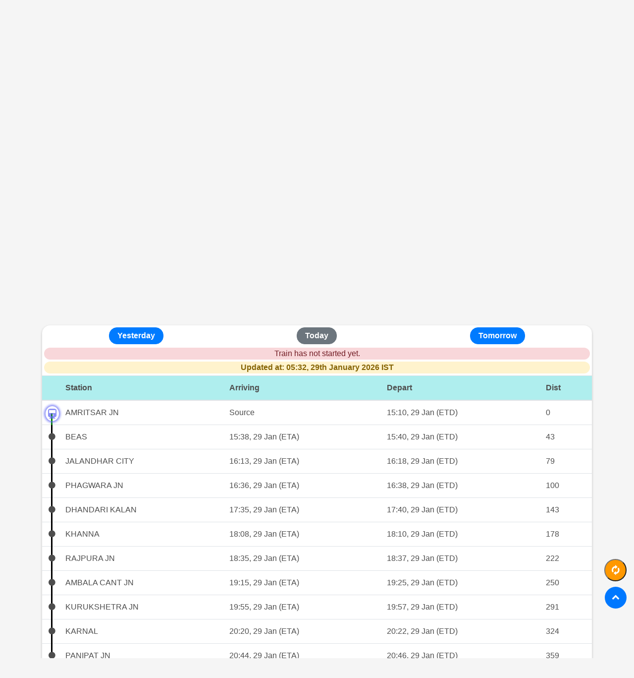

--- FILE ---
content_type: text/html; charset=UTF-8
request_url: https://www.traininfo.in/running-status/12498-shane-punjab/today
body_size: 5327
content:
<!DOCTYPE html>
<html lang="en">

<head>
    <meta charset="utf-8">
	<meta http-equiv="X-UA-Compatible" content="IE=edge">
	<meta name="viewport" content="width=device-width, initial-scale=1, shrink-to-fit=no">
	<title>12498 SHANE PUNJAB Live Train Running Status Today - TrainInfo</title>
	<link href='https://www.traininfo.in/img/favico.png' rel='icon' type='image/png'/>
	<meta name="description" content="Live Running Status of Train 12498 - SHANE PUNJAB (AMRITSAR JN to NEW DELHI) Train Running Status Today, 12498  - Train Timing, 12498 - SHANE PUNJAB Live Train Today- TrainInfo">
	<meta name="msvalidate.01" content="26297630CFFBAD31A5F57D3E4C958886" />
	<meta name="google-site-verification" content="hLQNez58iM1guq_0CC-V2SKktnFBkZwq0XgGEpHexo0" />
	<meta property="og:type" content="website" />
	<meta property="og:title" content="12498 SHANE PUNJAB Live Train Running Status Today - TrainInfo">
    <meta property="og:description" content="Live Running Status of Train 12498 - SHANE PUNJAB (AMRITSAR JN to NEW DELHI) Train Running Status Today, 12498  - Train Timing, 12498 - SHANE PUNJAB Live Train Today- TrainInfo">
    <meta property="og:image" content="https://www.traininfo.in/img/traininfo-logo.png">
	<meta property="og:image:alt" content="TrainInfo" />
    <meta property="og:url" content="https://www.traininfo.in/running-status/12498-shane-punjab/today">
	<meta property="og:site_name" content="TrainInfo" />
	<meta name="twitter:card" content="summary_large_image" />
	<meta name="twitter:url" content="https://www.traininfo.in/running-status/12498-shane-punjab/today">
	<meta name="twitter:title" content="12498 SHANE PUNJAB Live Train Running Status Today - TrainInfo">
    <meta name="twitter:description" content="Live Running Status of Train 12498 - SHANE PUNJAB (AMRITSAR JN to NEW DELHI) Train Running Status Today, 12498  - Train Timing, 12498 - SHANE PUNJAB Live Train Today- TrainInfo">
    <meta name="twitter:image" content="https://www.traininfo.in/img/traininfo-logo.png">
	<link rel="canonical" href="https://www.traininfo.in/running-status/12498-shane-punjab/today">
	<link rel="manifest" href="/manifest.json">
	<meta name='theme-color' content='#FFF'>
    <meta name="csrf-token" content="lrd03ujwcR89gET5BRkXXXQV5nYVg71RYHibW1KG">
    <!-- Favicons -->
    <link href="https://www.traininfo.in/img/favico.png" rel="icon">
    <link href="https://www.traininfo.in/img/traininfo144.png" rel="apple-touch-icon">
    <!-- Bootstrap CSS File -->
    <link href="https://www.traininfo.in/css/main.css" rel="stylesheet">
    <!-- Libraries CSS Files -->
    <link href="https://www.traininfo.in/lib/font-awesome-old/css/font-awesome.min.css" rel="stylesheet">
    <link href="https://www.traininfo.in/lib/ionicons/css/ionicons.min.css" rel="stylesheet">

    <!-- Main Stylesheet File -->
    <link href="https://www.traininfo.in/css/style.css" rel="stylesheet">
    <style>
		.responsive_1 { width: 100%; height: 250px; }	
       .responsive_2 { width: 100%; height: 250px;}
        .suggest-list {
            width: 280px;
            position: absolute;
            z-index: 2000;
        }

        .cric-box {
            background-color: #fff;
            padding: 1rem;
            border-radius: 1rem;
            margin-bottom: 1rem;
        }

        .matches-box {
            padding: .4rem;
            border-radius: 1rem;
            margin-bottom: .2rem;
        }

        .radius-1 {
            border-radius: 1rem;
        }

        .cursor {
            cursor: pointer;
        }

        .vs {
            border-style: solid;
            border-radius: 100%;
            width: 30px;
            height: 30px;
            color: red;
        }

        .ui-header-small {
            padding: 2px 10px;
            border-radius: 0 !important;
            font-weight: bold;
            border: 0px !important;
        }

        .ui-header {
            color: #721c24;
            background: #f8d7da;
            text-align: center;
            word-wrap: break-word;
            border-radius: 0 !important;
            margin: 0;
            border: 0 !important;
        }

        .cb-list-item {
            padding: 10px 15px;
            position: relative;
            display: block;
            margin-bottom: -1px;
            border: 1px solid #ddd;
        }

        .thumbnail {
            text-align: center;
        }

        .track_tbl td.track_dot {
            width: 35px;
            position: relative;
            padding: 0;
            text-align: center;
        }

        .track_tbl td.track_dot:after {
            content: "\f111";
            font-family: FontAwesome;
            position: absolute;
            margin-left: -5px;
            top: 11px;
        }

        .track_tbl td.ind-current:after {
            content: "\f238";
            font-family: FontAwesome;
            border-radius: 50%;
            box-shadow: 0 0 4px 3px #5f65f3;
            padding: 0 5px;
            position: absolute;
            margin-left: -10px;
            top: 11px;
        }

        .track_tbl td.track_dot span.track_line {
            background: #000;
            width: 3px;
            min-height: 50px;
            position: absolute;
            height: 101%;
        }

        .track_tbl tbody tr:first-child td.track_dot span.track_line {
            top: 25px;
            min-height: 25px;
        }

        .track_tbl tbody tr:last-child td.track_dot span.track_line {
            top: 0;
            min-height: 25px;
            height: 10%;
        }

        .ind-current:after {
            color: #5f65f3;
        }

        .ind-crossed:after {
            color: green;
        }

        .ind-crossed .track_line {
            background: green !important;
        }

        .ind-current:after {
            margin-left: -11px !important;

            font-size: 20px;
        }

        .ind-current .track_line {
            background: green !important;
        }

        .ind-current:after {
            animation: blinker 1s linear infinite;
        }

        @keyframes  blinker {
            50% {
                opacity: .5;
            }
        }

        .card-offer {
            border-top: 2px dotted #e3e3e3;
        }

        thead{
            background:paleturquoise;
        }

        @media (max-width: 767px) .card {
            font-size: 85%;
            font-weight: 400;
        }

        @media (max-width: 767px) .card-body {
            padding: 10px 8px;
        }
        @media    only screen and (max-width: 550px) {
	td,th{ padding:5px !important; }
	table{ font-size:14px;}
			.track_tbl td.track_dot:after {
            margin-left: -4px;
        }
		}

#refresh {
  display: none;
  background-color: #FF9800;
  width: 45px;
  height: 45px;
  text-align: center;
  border-radius: 45px;
  margin: 25px;
  position: fixed;
  bottom: 130px;
  right: -10px;
  transition: background-color .3s;
  z-index: 1000;
}
#refresh:hover {
  cursor: pointer;
  background-color: #333;
}
#refresh:active {
  background-color: #555;
}
		.showsmall {
    display: none;
}
		.red{
		color:red;
		}
		.grn{
		color:green;
		}
    </style>
	<script type="application/ld+json">
    {
      "@context": "http://schema.org",
      "@type": "Organization",
	  "name": "TrainInfo",
      "url": "https://www.traininfo.in/",
      "logo": "https://www.traininfo.in/img/traininfo512.png",
	  "sameAs": [
        "https://www.facebook.com/TrainInfo.in",
        "https://twitter.com/TrainInfoIN"
                  ]
    }
    </script>
	
</head>
<body>
	<nav class="navbar navbar-b navbar-trans navbar-expand-md navbar-reduce mb-3">
        <div class="container">
			<a class="navbar-brand" href="/" style="font-weight: 800"><i>Train</i><i class="text-danger">info</i></a>
            <button class="navbar-toggler collapsed" type="button" data-toggle="collapse" data-target="#navbarDefault"
                aria-controls="navbarDefault" aria-expanded="false" aria-label="Toggle navigation">
                <span></span>
                <span></span>
                <span></span>
            </button>
            <div class="navbar-collapse collapse justify-content-end" id="navbarDefault">
                <ul class="navbar-nav">
                    <li class="nav-item text-center">
                        <a class="nav-link " href="/running-status">Train Running Status</a>
                    </li>
                    <li class="nav-item text-center">
                        <a class="nav-link " href="/live-station">Live Station</a>
                    </li>
                    <li class="nav-item text-center">
                        <a class="nav-link " href="/train-schedule">Train Schedule</a>
                    </li>
                    <li class="nav-item  text-center">
                        <a class="nav-link " href="/pnr-status">PNR Status</a>
                    </li>
                    <li class="nav-item bg-danger text-center radius-1 mr-1">
                        <a class="nav-link text-white" href="/hotel">Book Hotel</a>
                    </li>
					<li class="nav-item bg-warning text-center radius-1">
                        <a class="nav-link text-white" href="/ticket">Book Ticket</a>
                    </li>
                </ul>
            </div>
        </div>
    </nav>
    	

<div class="container">
  <div class="box-shadow-full radius-1 p-3 mb-2">
    <div class="title-box-2 mb-4">
        <h1 class="title-left">
            Live Running Status of Train 12498 - SHANE PUNJAB - Today         </h1>
    </div>
	   <div class="text-right text-success font-weight-bold">AMRITSAR JN - NEW DELHI</div>     <form action="/running-status" method="get">
        <div class="row">
            <div class="col-md-6">
                <div class="form-group">
                    <label for="train" class="font-weight-bold">Train Number/Name:<span
                            class="text-danger">*</span></label>
                    <input type="text" name="train" id="train" autocomplete="off" class="form-control"
                      value="12498" placeholder="Enter Train Number or Name" pattern=".{3,}" required>
                    <div id="suggesstion-box-3" class="suggest"></div>
                </div>
            </div>
            <div class="col-md-6">
                <div class="form-group">
                    <label for="date" class="font-weight-bold">Starting Day:</label>
                    <select class="form-control" name="date" id="date">
                        <option value="yesterday" >Yesterday</option>
                        <option value="today"  selected  >Today</option>
                        <option value="tomorrow" >Tomorrow</option>
                    </select>
                </div>
            </div>
        </div>
        <div class="text-center">
            <button type="submit" class="button button-md button-a button-rouded px-5">Check Status</button>
        </div>
    </form>
</div>
</div>
<div class="container mb-2">
	<div class="justify-content-center text-center">
				<ins class="adsbygoogle"
					 style="display:block"
					 data-ad-client="ca-pub-3067472079325227"
					 data-ad-slot="7771761193"
					 data-ad-format="auto"
     				 data-full-width-responsive="true"></ins>
				<script>
					 (adsbygoogle = window.adsbygoogle || []).push({});
				</script>
			</div>
	</div>
					 
<div class="container">
      <div class="box-shadow-full radius-1 px-0 py-1 mb-2">
        <div class="row">
          <div class="col-12">
			  
            <div class="about-me">
              <div class="title-box-2 d-flex justify-content-around mb-0">
				  <a class="btn btn-primary  matches-box px-3 py-1 font-weight-bold"
                href="https://www.traininfo.in/running-status/12498-shane-punjab/yesterday">Yesterday</a>
				  <a class="btn  btn-secondary  matches-box px-3 py-1 font-weight-bold"
                href="https://www.traininfo.in/running-status/12498-shane-punjab/today">Today</a>
				  <a class="btn btn-primary  matches-box px-3 py-1 font-weight-bold"
                href="https://www.traininfo.in/running-status/12498-shane-punjab/tomorrow">Tomorrow</a>
              </div>
          </div>
          <div class="text-center alert-danger m-1 radius-1">
        Train has not started yet.
		  </div>
		  <div class="text-center alert-warning m-1 radius-1">
      
      <b>Updated at: 05:32, 29th January 2026 IST</b>
		  </div>	  
          <div class="table-responsive">
              <table class="table track_tbl mb-0">
                  <thead>
                  <th></th>
                  <th>Station</th>
                  
                  <th>Arriving</th>
                  <th>Depart</th>
                  <th>Dist</th>
                  </thead>
            
            <tbody>
                            <tr>
                  <td class="track_dot  ind-current ">
            <span class="track_line"></span></td>
                  <td>AMRITSAR JN</td>
                  <td>Source<div class="showsmall">15:10, 29 Jan  (ETD)</div></td>
                  <td>15:10, 29 Jan  (ETD)</td>
                  <td>0</td>
              </tr>  
                            <tr>
                  <td class="track_dot  ind-upcoming ">
            <span class="track_line"></span></td>
                  <td>BEAS</td>
                  <td>15:38, 29 Jan  (ETA)<div class="showsmall">15:40, 29 Jan  (ETD)</div></td>
                  <td>15:40, 29 Jan  (ETD)</td>
                  <td>43</td>
              </tr>  
                            <tr>
                  <td class="track_dot  ind-upcoming ">
            <span class="track_line"></span></td>
                  <td>JALANDHAR CITY</td>
                  <td>16:13, 29 Jan  (ETA)<div class="showsmall">16:18, 29 Jan  (ETD)</div></td>
                  <td>16:18, 29 Jan  (ETD)</td>
                  <td>79</td>
              </tr>  
                            <tr>
                  <td class="track_dot  ind-upcoming ">
            <span class="track_line"></span></td>
                  <td>PHAGWARA JN</td>
                  <td>16:36, 29 Jan  (ETA)<div class="showsmall">16:38, 29 Jan  (ETD)</div></td>
                  <td>16:38, 29 Jan  (ETD)</td>
                  <td>100</td>
              </tr>  
                            <tr>
                  <td class="track_dot  ind-upcoming ">
            <span class="track_line"></span></td>
                  <td>DHANDARI KALAN</td>
                  <td>17:35, 29 Jan  (ETA)<div class="showsmall">17:40, 29 Jan  (ETD)</div></td>
                  <td>17:40, 29 Jan  (ETD)</td>
                  <td>143</td>
              </tr>  
                            <tr>
                  <td class="track_dot  ind-upcoming ">
            <span class="track_line"></span></td>
                  <td>KHANNA</td>
                  <td>18:08, 29 Jan  (ETA)<div class="showsmall">18:10, 29 Jan  (ETD)</div></td>
                  <td>18:10, 29 Jan  (ETD)</td>
                  <td>178</td>
              </tr>  
                            <tr>
                  <td class="track_dot  ind-upcoming ">
            <span class="track_line"></span></td>
                  <td>RAJPURA JN</td>
                  <td>18:35, 29 Jan  (ETA)<div class="showsmall">18:37, 29 Jan  (ETD)</div></td>
                  <td>18:37, 29 Jan  (ETD)</td>
                  <td>222</td>
              </tr>  
                            <tr>
                  <td class="track_dot  ind-upcoming ">
            <span class="track_line"></span></td>
                  <td>AMBALA CANT JN</td>
                  <td>19:15, 29 Jan  (ETA)<div class="showsmall">19:25, 29 Jan  (ETD)</div></td>
                  <td>19:25, 29 Jan  (ETD)</td>
                  <td>250</td>
              </tr>  
                            <tr>
                  <td class="track_dot  ind-upcoming ">
            <span class="track_line"></span></td>
                  <td>KURUKSHETRA JN</td>
                  <td>19:55, 29 Jan  (ETA)<div class="showsmall">19:57, 29 Jan  (ETD)</div></td>
                  <td>19:57, 29 Jan  (ETD)</td>
                  <td>291</td>
              </tr>  
                            <tr>
                  <td class="track_dot  ind-upcoming ">
            <span class="track_line"></span></td>
                  <td>KARNAL</td>
                  <td>20:20, 29 Jan  (ETA)<div class="showsmall">20:22, 29 Jan  (ETD)</div></td>
                  <td>20:22, 29 Jan  (ETD)</td>
                  <td>324</td>
              </tr>  
                            <tr>
                  <td class="track_dot  ind-upcoming ">
            <span class="track_line"></span></td>
                  <td>PANIPAT JN</td>
                  <td>20:44, 29 Jan  (ETA)<div class="showsmall">20:46, 29 Jan  (ETD)</div></td>
                  <td>20:46, 29 Jan  (ETD)</td>
                  <td>359</td>
              </tr>  
                            <tr>
                  <td class="track_dot  ind-upcoming ">
            <span class="track_line"></span></td>
                  <td>SONIPAT JN</td>
                  <td>21:14, 29 Jan  (ETA)<div class="showsmall">21:16, 29 Jan  (ETD)</div></td>
                  <td>21:16, 29 Jan  (ETD)</td>
                  <td>404</td>
              </tr>  
                            <tr>
                  <td class="track_dot  ind-upcoming ">
            <span class="track_line"></span></td>
                  <td>SUBZI MANDI</td>
                  <td>21:48, 29 Jan  (ETA)<div class="showsmall">21:50, 29 Jan  (ETD)</div></td>
                  <td>21:50, 29 Jan  (ETD)</td>
                  <td>444</td>
              </tr>  
                            <tr>
                  <td class="track_dot  ind-upcoming ">
            <span class="track_line"></span></td>
                  <td>NEW DELHI</td>
                  <td>22:30, 29 Jan  (ETA)<div class="showsmall">Destination</div></td>
                  <td>Destination</td>
                  <td>448</td>
              </tr>  
                        </tbody>
          </table>  
			</div><hr />
			<div class="text-center font-weight-bold m-1">
				Check out: <a class="text-primary" href="/train-schedule/12498-shane-punjab"> 12498 - SHANE PUNJAB Train Time Table</a>
			</div>	
</div>
		  
    </div>
  </div>
</div>


<div class="container">
      <div class="box-shadow-full mb-2 radius-1 p-3">
		  <div class="row">
			  
			  
			  <div class="col-12">
				  <h4> 12498 SHANE PUNJAB Running Status </h4>
				  <p>12498 SHANE PUNJAB is running from AMRITSAR JN to NEW DELHI. This train covers a distance of 447 KM. The train is available on   Sun,    Mon,    Tue,    Wed,    Thu,    Fri,    Sat.   it has 16 stoppages.  This Train has   CC,    2S  Classes. </p><hr />
				  <h4> FAQ: </h4><hr />
				  <h5>Where is 12498 SHANE PUNJAB?</h5>
				  <p>12498 SHANE PUNJAB Train has not started yet. </p><hr />
				  <h5>Which is the source and destination of 12498 SHANE PUNJAB?</h5>
				  <p>12498 SHANE PUNJAB runs from <strong>AMRITSAR JN</strong> to <strong>NEW DELHI</strong>.</p><hr />
				  <h5>How much distance SHANE PUNJAB covered?</h5>
				  <p>SHANE PUNJAB covers a distance of 447 KM.</p>
			  </div>
		  </div>
	</div>
</div>
<div class="container mb-3">
	
	</div>
<button type="submit" onclick="window.location.href = 'https://www.traininfo.in/running-status/12498-shane-punjab/today'" id="refresh"><span class="ion-loop" style="font-size:1.5rem; color:white;"></span></button>





    <section class="bg-primary sect-mt2 route ">
        <nav class="nav navbar-b navbar-trans justify-content-center pb-0">
            <a class="nav-link" href="/about">About Us</a>
            <a class="nav-link" href="/privacy">Privacy</a>
            <a class="nav-link" href="/terms">Terms</a>
            <a class="nav-link" href="/contact">Contact Us</a>
        </nav>
        <div class="socials text-center">
            <ul>
                <li><a rel="nofollow" href="https://www.facebook.com/TrainInfo.in/"><span class="ico-circle text-white"><i class="ion-social-facebook"></i></span></a></li>
                <li><a rel="nofollow" href="https://twitter.com/TrainInfoIN"><span class="ico-circle text-white"><i class="ion-social-twitter"></i></span></a></li>
            </ul>
        </div>
        <footer class="pb-2">
            <div class="container">
                <div class="row">
                    <div class="col-sm-12">
                        <div class="copyright-box">
                            <p class="copyright">&copy; Copyright 2014-2024. Code24x7 Private Limited</p>
                        </div>
                    </div>
                </div>
            </div>
        </footer>
    </section>
	
    <!--/ Section Contact-footer End /-->

    <a href="#" class="back-to-top" style="bottom:100px"><i class="fa fa-chevron-up"></i></a>


    <!-- JavaScript Libraries -->
    <script src="https://www.traininfo.in/lib/jquery/jquery.min.js"></script>
    <script src="https://www.traininfo.in/lib/bootstrap/js/bootstrap.min.js"></script>
    <script>
	$(document).ready(function(){

    //Check to see if the window is top if not then display button
    $(window).scroll(function(){
        if ($(this).scrollTop() > 150) {
            $('#refresh').fadeIn();
        } else {
            $('#refresh').fadeOut();
        }
    });	
	});	
</script>
<script>
	(function ($) {
	"use strict";
	var nav = $('nav');
  var navHeight = nav.outerHeight();
  

  $(window).scroll(function() {
    if ($(this).scrollTop() > 100) {
      $('.back-to-top').fadeIn('slow');
    } else {
      $('.back-to-top').fadeOut('slow');
    }
  });
  $('.back-to-top').click(function(){
    $('html, body').animate({scrollTop : 0},1500, 'easeInOutExpo');
    return false;
  });

	/*--/ Star ScrollTop /--*/
	$('.scrolltop-mf').on("click", function () {
		$('html, body').animate({
			scrollTop: 0
		}, 1000);
	});
	

})(jQuery);

	</script>
	<script>
 if('serviceWorker' in navigator) {
        navigator.serviceWorker.register('/service-worker.js', { scope: '/' })
          .then(function(registration) {
                //console.log('Service Worker Registered');
          });
        navigator.serviceWorker.ready.then(function(registration) {
           //console.log('Service Worker Ready');
        });
      }
</script>
	<script async src="https://pagead2.googlesyndication.com/pagead/js/adsbygoogle.js?client=ca-pub-3067472079325227"
     crossorigin="anonymous"></script>
<script>
		(function(i,s,o,g,r,a,m){i['GoogleAnalyticsObject']=r;i[r]=i[r]||function(){
		(i[r].q=i[r].q||[]).push(arguments)},i[r].l=1*new Date();a=s.createElement(o),
		m=s.getElementsByTagName(o)[0];a.async=1;a.src=g;m.parentNode.insertBefore(a,m)
		})(window,document,'script','https://www.google-analytics.com/analytics.js','ga');
	  
		ga('create', 'UA-104635930-1', 'auto');
		ga('send', 'pageview');
	  
</script>	

    <script>
jQuery(document).ready(function($) {
  "use strict";

  // Handler for .ready() called.
  $('html, body').animate({
        scrollTop: $(".ind-current").offset().top-200
    }, 2000);

});

</script>
<script>
  $(document).ready(function(){
       $("#train").keyup(function () {
        var train_no = $(this).val();
        if (train_no !== ""){
            $.ajax({
                type: "POST",
                url:'https://www.traininfo.in/getTrain',
                headers: {'X-CSRF-TOKEN': $('meta[name="csrf-token"]').attr('content')},
                data:'train='+train_no,
                success: function (data) {
                  $("#suggesstion-box-3").show();
		            	$("#suggesstion-box-3").html(data);
                },
                failure: function (exception) {
                    alert('Exeption:' + exception);
                }
            });
          }
			else {
			    $("#suggesstion-box-3").hide();
		   }
        })

    });

    function selectTrain(val) {
        $("#train").val(val);
        $("#suggesstion-box-3").hide();
    } 

</script>

<script type="application/ld+json">
  {
    "@context": "https://schema.org",
    "@type": "FAQPage",
    "mainEntity": [
      {
        "@type": "Question",
        "name": "Where is 12498 SHANE PUNJAB?",
        "acceptedAnswer": {
          "@type": "Answer",
          "text": "12498 SHANE PUNJAB Train has not started yet."
        }
      }, 
      {
        "@type": "Question",
        "name": "Which is the source and destination of 12498 SHANE PUNJAB?",
        "acceptedAnswer": {
          "@type": "Answer",
          "text": "12498 SHANE PUNJAB runs from <strong>AMRITSAR JN</strong> to <strong>NEW DELHI</strong>."
        }
      },
	  {
        "@type": "Question",
        "name": "How much distance SHANE PUNJAB covered?",
        "acceptedAnswer": {
          "@type": "Answer",
          "text": "SHANE PUNJAB covers a distance of 447 KM."
        }
      }
    ]
    }
  </script>





</body>

</html>


--- FILE ---
content_type: text/html; charset=utf-8
request_url: https://www.google.com/recaptcha/api2/aframe
body_size: 269
content:
<!DOCTYPE HTML><html><head><meta http-equiv="content-type" content="text/html; charset=UTF-8"></head><body><script nonce="8WojBll0pWBqKmAD9fGR7A">/** Anti-fraud and anti-abuse applications only. See google.com/recaptcha */ try{var clients={'sodar':'https://pagead2.googlesyndication.com/pagead/sodar?'};window.addEventListener("message",function(a){try{if(a.source===window.parent){var b=JSON.parse(a.data);var c=clients[b['id']];if(c){var d=document.createElement('img');d.src=c+b['params']+'&rc='+(localStorage.getItem("rc::a")?sessionStorage.getItem("rc::b"):"");window.document.body.appendChild(d);sessionStorage.setItem("rc::e",parseInt(sessionStorage.getItem("rc::e")||0)+1);localStorage.setItem("rc::h",'1769648907257');}}}catch(b){}});window.parent.postMessage("_grecaptcha_ready", "*");}catch(b){}</script></body></html>

--- FILE ---
content_type: text/plain
request_url: https://www.google-analytics.com/j/collect?v=1&_v=j102&a=102408907&t=pageview&_s=1&dl=https%3A%2F%2Fwww.traininfo.in%2Frunning-status%2F12498-shane-punjab%2Ftoday&ul=en-us%40posix&dt=12498%20SHANE%20PUNJAB%20Live%20Train%20Running%20Status%20Today%20-%20TrainInfo&sr=1280x720&vp=1280x720&_u=IEBAAEABAAAAACAAI~&jid=2113596364&gjid=1763027749&cid=1952928320.1769648906&tid=UA-104635930-1&_gid=399562207.1769648906&_r=1&_slc=1&z=119321560
body_size: -450
content:
2,cG-EN3E7942BW